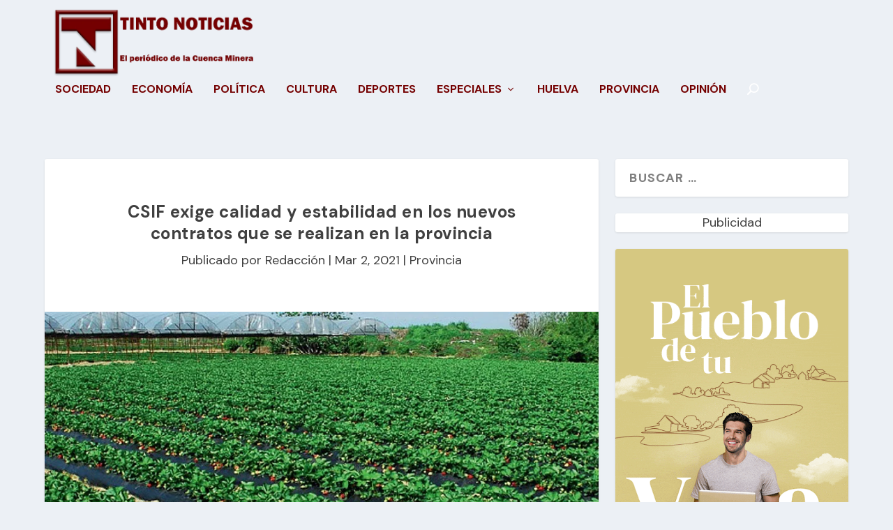

--- FILE ---
content_type: text/html; charset=utf-8
request_url: https://www.google.com/recaptcha/api2/aframe
body_size: 269
content:
<!DOCTYPE HTML><html><head><meta http-equiv="content-type" content="text/html; charset=UTF-8"></head><body><script nonce="B2JWY2MWqmw9v-KUZ-QKow">/** Anti-fraud and anti-abuse applications only. See google.com/recaptcha */ try{var clients={'sodar':'https://pagead2.googlesyndication.com/pagead/sodar?'};window.addEventListener("message",function(a){try{if(a.source===window.parent){var b=JSON.parse(a.data);var c=clients[b['id']];if(c){var d=document.createElement('img');d.src=c+b['params']+'&rc='+(localStorage.getItem("rc::a")?sessionStorage.getItem("rc::b"):"");window.document.body.appendChild(d);sessionStorage.setItem("rc::e",parseInt(sessionStorage.getItem("rc::e")||0)+1);localStorage.setItem("rc::h",'1762991216348');}}}catch(b){}});window.parent.postMessage("_grecaptcha_ready", "*");}catch(b){}</script></body></html>

--- FILE ---
content_type: application/x-javascript
request_url: https://tintonoticias.com/wp-content/plugins/featured-video-plus/js/jquery.domwindow.min.js?ver=2.3.3
body_size: 1947
content:
!function(e){e.fn.closeDOMWindow=function(o){o||(o={});var n=function(n){if(o.anchoredClassName){var i=e("."+o.anchoredClassName);i.fadeOut("fast",function(){e.fn.draggable?i.draggable("destory").trigger("unload").remove():i.trigger("unload").remove()}),o.functionCallOnClose&&o.functionCallAfterClose()}else{var t=e("#DOMWindowOverlay"),d=e("#DOMWindow");t.fadeOut("fast",function(){t.trigger("unload").unbind().remove()}),d.fadeOut("fast",function(){e.fn.draggable?d.draggable("destroy").trigger("unload").remove():d.trigger("unload").remove()}),e(window).unbind("scroll.DOMWindow"),e(window).unbind("resize.DOMWindow"),e.fn.openDOMWindow.isIE6&&e("#DOMWindowIE6FixIframe").remove(),o.functionCallOnClose&&o.functionCallAfterClose()}};return o.eventType?this.each(function(i){e(this).bind(o.eventType,function(){return n(this),!1})}):void n()},e.closeDOMWindow=function(o){e.fn.closeDOMWindow(o)},e.fn.openDOMWindow=function(o){var n=e.fn.openDOMWindow;n.defaultsSettings={anchoredClassName:"",anchoredSelector:"",borderColor:"#ccc",borderSize:"4",draggable:0,eventType:null,fixedWindowY:100,functionCallOnOpen:null,functionCallOnClose:null,height:500,loader:0,loaderHeight:0,loaderImagePath:"",loaderWidth:0,modal:0,overlay:1,overlayColor:"#000",overlayOpacity:"85",positionLeft:0,positionTop:0,positionType:"centered",width:500,windowBGColor:"#fff",windowBGImage:null,windowHTTPType:"get",windowPadding:10,windowSource:"inline",windowSourceID:"",windowSourceURL:"",windowSourceAttrURL:"href"};var i=e.extend({},e.fn.openDOMWindow.defaultsSettings,o||{});n.viewPortHeight=function(){return self.innerHeight||document.documentElement.clientHeight||document.body.clientHeight},n.viewPortWidth=function(){return self.innerWidth||document.documentElement.clientWidth||document.body.clientWidth},n.scrollOffsetHeight=function(){return self.pageYOffset||document.documentElement.scrollTop||document.body.scrollTop},n.scrollOffsetWidth=function(){return self.pageXOffset||document.documentElement.scrollLeft||document.body.scrollLeft},n.isIE6="undefined"==typeof document.body.style.maxHeight;var t=function(){var o=e("#DOMWindowOverlay");if(n.isIE6){var i=document.documentElement.offsetHeight+document.documentElement.scrollTop-4,t=document.documentElement.offsetWidth-21;o.css({height:i+"px",width:t+"px"})}else o.css({height:"100%",width:"100%",position:"fixed"})},d=function(){var o=document.documentElement.offsetHeight+document.documentElement.scrollTop-4,n=document.documentElement.offsetWidth-21;e("#DOMWindowIE6FixIframe").css({height:o+"px",width:n+"px"})},r=function(){var o=e("#DOMWindow");i.height+50>n.viewPortHeight()?o.css("left",Math.round(n.viewPortWidth()/2)+n.scrollOffsetWidth()-Math.round(o.outerWidth()/2)):(o.css("left",Math.round(n.viewPortWidth()/2)+n.scrollOffsetWidth()-Math.round(o.outerWidth()/2)),o.css("top",Math.round(n.viewPortHeight()/2)+n.scrollOffsetHeight()-Math.round(o.outerHeight()/2)))},a=function(){var o=e("#DOMWindowLoader");n.isIE6?(o.css({left:Math.round(n.viewPortWidth()/2)+n.scrollOffsetWidth()-Math.round(o.innerWidth()/2),position:"absolute"}),o.css({top:Math.round(n.viewPortHeight()/2)+n.scrollOffsetHeight()-Math.round(o.innerHeight()/2),position:"absolute"})):o.css({left:"50%",top:"50%",position:"fixed"})},l=function(){var o=e("#DOMWindow");o.css("left",i.positionLeft+n.scrollOffsetWidth()),o.css("top",+i.positionTop+n.scrollOffsetHeight())},c=function(o){arguments[0]?(e("."+o+" #DOMWindowLoader").remove(),e("."+o+" #DOMWindowContent").fadeIn("fast",function(){i.functionCallOnOpen&&i.functionCallOnOpen()}),e("."+o+".closeDOMWindow").click(function(){return e.closeDOMWindow(),!1})):(e("#DOMWindowLoader").remove(),e("#DOMWindow").fadeIn("fast",function(){i.functionCallOnOpen&&i.functionCallOnOpen()}),e("#DOMWindow .closeDOMWindow").click(function(){return e.closeDOMWindow(),!1}))},s=function(e){var o={};return e.replace(/b([^&=]*)=([^&=]*)b/g,function(e,n,i){"undefined"!=typeof o[n]?o[n]+=","+i:o[n]=i}),o},f=function(o){i.windowSourceID=e(o).attr("href")||i.windowSourceID,i.windowSourceURL=e(o).attr(i.windowSourceAttrURL)||i.windowSourceURL,i.windowBGImage=i.windowBGImage?"background-image:url("+i.windowBGImage+")":"";var f,w;if("anchored"==i.positionType){var u=e(i.anchoredSelector).position(),h=u.left+i.positionLeft,p=u.top+i.positionTop;switch(e("body").append('<div class="'+i.anchoredClassName+'" style="'+i.windowBGImage+";background-repeat:no-repeat;padding:"+i.windowPadding+"px;overflow:auto;position:absolute;top:"+p+"px;left:"+h+"px;height:"+i.height+"px;width:"+i.width+"px;background-color:"+i.windowBGColor+";border:"+i.borderSize+"px solid "+i.borderColor+';z-index:10001"><div id="DOMWindowContent" style="display:none"></div></div>'),i.loader&&""!==i.loaderImagePath&&e("."+i.anchoredClassName).append('<div id="DOMWindowLoader" style="width:'+i.loaderWidth+"px;height:"+i.loaderHeight+'px;"><img src="'+i.loaderImagePath+'" /></div>'),e.fn.draggable&&i.draggable&&e("."+i.anchoredClassName).draggable({cursor:"move"}),i.windowSource){case"inline":e("."+i.anchoredClassName+" #DOMWindowContent").append(e(i.windowSourceID).children()),e("."+i.anchoredClassName).unload(function(){e("."+i.windowSourceID).append(e("."+i.anchoredClassName+" #DOMWindowContent").children())}),c(i.anchoredClassName);break;case"iframe":e("."+i.anchoredClassName+" #DOMWindowContent").append('<iframe frameborder="0" hspace="0" wspace="0" src="'+i.windowSourceURL+'" name="DOMWindowIframe'+Math.round(1e3*Math.random())+'" style="width:100%;height:100%;border:none;background-color:#fff;" class="'+i.anchoredClassName+'Iframe" ></iframe>'),e("."+i.anchoredClassName+"Iframe").load(c(i.anchoredClassName));break;case"ajax":"post"==i.windowHTTPType?(i.windowSourceURL.indexOf("?")!==-1?(f=i.windowSourceURL.substr(0,i.windowSourceURL.indexOf("?")),w=s(i.windowSourceURL)):(f=i.windowSourceURL,w={}),e("."+i.anchoredClassName+" #DOMWindowContent").load(f,w,function(){c(i.anchoredClassName)})):(i.windowSourceURL.indexOf("?")==-1&&(i.windowSourceURL+="?"),e("."+i.anchoredClassName+" #DOMWindowContent").load(i.windowSourceURL+"&random="+(new Date).getTime(),function(){c(i.anchoredClassName)}))}}else{if(i.overlay){e("body").append('<div id="DOMWindowOverlay" style="z-index:10000;display:none;position:absolute;top:0;left:0;background-color:'+i.overlayColor+";filter:alpha(opacity="+i.overlayOpacity+");-moz-opacity: 0."+i.overlayOpacity+";opacity: 0."+i.overlayOpacity+';"></div>'),n.isIE6&&(e("body").append('<iframe id="DOMWindowIE6FixIframe"  src="blank.html"  style="width:100%;height:100%;z-index:9999;position:absolute;top:0;left:0;filter:alpha(opacity=0);"></iframe>'),d()),t();var m=e("#DOMWindowOverlay");m.fadeIn("fast"),i.modal||m.click(function(){e.closeDOMWindow()})}i.loader&&""!==i.loaderImagePath&&(e("body").append('<div id="DOMWindowLoader" style="z-index:10002;width:'+i.loaderWidth+"px;height:"+i.loaderHeight+'px;"><img src="'+i.loaderImagePath+'" /></div>'),a()),e("body").append('<div id="DOMWindow" style="background-repeat:no-repeat;'+i.windowBGImage+";overflow:auto;padding:"+i.windowPadding+"px;display:none;height:"+i.height+"px;width:"+i.width+"px;background-color:"+i.windowBGColor+";border:"+i.borderSize+"px solid "+i.borderColor+'; position:absolute;z-index:10001"></div>');var g=e("#DOMWindow");switch(i.positionType){case"centered":r(),i.height+50>n.viewPortHeight()&&g.css("top",i.fixedWindowY+n.scrollOffsetHeight()+"px");break;case"absolute":g.css({top:i.positionTop+n.scrollOffsetHeight()+"px",left:i.positionLeft+n.scrollOffsetWidth()+"px"}),e.fn.draggable&&i.draggable&&g.draggable({cursor:"move"});break;case"fixed":l();break;case"anchoredSingleWindow":var u=e(i.anchoredSelector).position(),h=u.left+i.positionLeft,p=u.top+i.positionTop;g.css({top:p+"px",left:h+"px"})}switch(e(window).bind("scroll.DOMWindow",function(){i.overlay&&t(),n.isIE6&&d(),"centered"==i.positionType&&r(),"fixed"==i.positionType&&l()}),e(window).bind("resize.DOMWindow",function(){n.isIE6&&d(),i.overlay&&t(),"centered"==i.positionType&&r()}),i.windowSource){case"inline":g.append(e(i.windowSourceID).children()),g.unload(function(){e(i.windowSourceID).append(g.children())}),c();break;case"iframe":g.append('<iframe frameborder="0" hspace="0" wspace="0" src="'+i.windowSourceURL+'" name="DOMWindowIframe'+Math.round(1e3*Math.random())+'" style="width:100%;height:100%;border:none;background-color:#fff;" id="DOMWindowIframe" ></iframe>'),e("#DOMWindowIframe").load(c());break;case"ajax":"post"==i.windowHTTPType?(i.windowSourceURL.indexOf("?")!==-1?(f=i.windowSourceURL.substr(0,i.windowSourceURL.indexOf("?")),w=s(i.windowSourceURL)):(f=i.windowSourceURL,w={}),g.load(f,w,function(){c()})):(i.windowSourceURL.indexOf("?")==-1&&(i.windowSourceURL+="?"),g.load(i.windowSourceURL+"&random="+(new Date).getTime(),function(){c()}))}}};return i.eventType?this.each(function(o){e(this).bind(i.eventType,function(){return f(this),!1})}):void f()},e.openDOMWindow=function(o){e.fn.openDOMWindow(o)}}(jQuery);